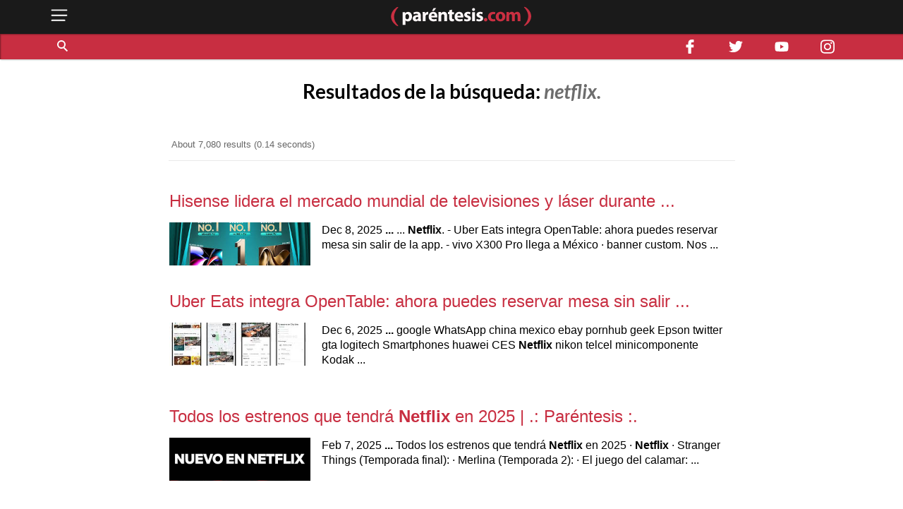

--- FILE ---
content_type: text/html; charset=UTF-8
request_url: https://syndicatedsearch.goog/cse_v2/ads?sjk=IBHOKxo3T4axG1IMs3OUFA%3D%3D&adsafe=low&cx=04d1bb9158b6472db&fexp=20606%2C17301431%2C17301434%2C17301435%2C17301548%2C17301266%2C72717107&client=google-coop&q=netflix&r=m&hl=en&ivt=0&type=0&oe=UTF-8&ie=UTF-8&format=p4&ad=p4&nocache=2571767046316470&num=0&output=uds_ads_only&source=gcsc&v=3&bsl=10&pac=0&u_his=2&u_tz=0&dt=1767046316472&u_w=1280&u_h=720&biw=1280&bih=720&psw=1280&psh=813&frm=0&uio=-&drt=0&jsid=csa&jsv=842209568&rurl=https%3A%2F%2Fparentesis.com%2Fresultados%3Fq%3Dnetflix
body_size: 8569
content:
<!doctype html><html lang="en"> <head>    <meta content="NOINDEX, NOFOLLOW" name="ROBOTS"> <meta content="telephone=no" name="format-detection"> <meta content="origin" name="referrer"> <title>Ads by Google</title>   </head> <body>  <div id="adBlock">    </div>  <script nonce="Jg6DYdjjwr5XNk9fPRTfbw">window.AFS_AD_REQUEST_RETURN_TIME_ = Date.now();window.IS_GOOGLE_AFS_IFRAME_ = true;(function(){window.ad_json={"caps":[{"n":"queryId","v":"rPxSaf_mN5q4_b8P3NqeAQ"},{"n":"isCse","v":"t"}],"bg":{"i":"https://www.google.com/js/bg/Cp_4f0VEzU-XHyyJooFvRe--gbkT3EtgbyCzrF4-oIo.js","p":"xJBuWBjHtuUys2Ch4Yu/VSxH03x4sJwGJrWDdJjfhLLOL8WXvqNe2ebpzGJcYmp1QdPNFPZM2W+SYS6uElcDSdtcsUuIPSv8+5VrVyYfn4qXspOSFNrb4YjGxdxngHDl9DmicXLEa/XAsWSk98a5meJ50BS4XgSYT255r3LAnrxq9QOUM3Tx1xV/gYZ9cODv62d/to8D35BNhwhEUtunCpewTaYAoerVXzEBp6kQWkP8PF3cY/eQpQLGdpgCc2z6tl/seQy0aq6oHOYN1PUJu6PxtZZOIgLTkPjmgHKfc/zjeqILs1EYzyOZG4kouEyM5rR/dbi1f6+sIRUAC8GDWeUR50NKlLPUPQ58qh1baFOESRNvvm3dhIQH5xKxuwRQ6nJxq/sQTo6z1816/n/7vwYrpux9Ur347vGifky8OfH2u8FXnvoqjMW8UH8sHPDV+XQH5sGjYjW00UT4JQKL5Doj8jubtLW2bG0E4ZQ06zZ9YJVGHqmGo1N/z1YmnwXAAbktuOlX5fl6Ap2X9hP5PQGAUoCQBAgE7qvbdM/nKn1xAN1fj74RGd6a/V2gUuM63EzxqDYi3EMy2YBt/[base64]/MakvH3G6pkGHeIPp1p4arHH2pIu/BUkkkqoT8zm1oSPvRxuulXesWQWkrUK1noooRe+xkPGJLBH6UwM1l0/LsB1Xc7PQpN8huWmhl54iFmL6TwbVUm3DS+8trr4/kF7Pmwecja02bmZsPeKnYCv84RY+XZrLPCoQinM5mUf1dOx5t0UauPWarqmrHXU53D2VTGkx9UWE/tdMw3I5lWu2ejCcbchYpwlyf5yrwCLzPfmhnPmES5U7pV+ldwtE6NuKQrtma3QoyRndpwFMieAOszeNmfRcidNY7x/E5qaYy6Shb/sKZ5Di+TeXBOMFu8fTWHM2mZiBokYMj3WLY5i7HMmfOk82pjNGx4Fhv1tgy0hiB+eoswyhz3J3WcuxhptmXG0OaSZ7pwQLjAiqnBlP4yd/z2UdCOOMk9GDMpkHfMVb43JwUOecjjdNKT93XkrIN+WrV23RNgu82yIlrrfdc40k+rUV3sfWjx5pPQQS1yHrR1oLlX6LkMT+QGGY0uEHITlJOsj9nl5dlVouuXhpI/YiAoHrBoiv9+ScSGUF9g64+HYBqtjEGrTxga6Myne1ftznH+B/FOGuZ8uIuTPoZybsuJ/YS9zxgOWrWLs3FSj1CcxRZwbNi2umS1J7w7+aqjcwecOr9lXaOZBha8STF0jzPRWkL3OSgWZ48bWTT1wGJRSytwJoFDALzKRkddDHlcJJ3cfCHRZoTj7LqmpIMlO96XNY0AUjLKhm0MsBE9qRiPhzzQnNBUmJ+IyUzqR5tbTlXO67z9/Z4dSXhg+b2IbQ2y/jigKLjBPkkFTH2EdXpCXf0Zpj3Fgf5geAnW22p2+tEjV7o+U2qwUvOpLh4Nj0xOW9ain/[base64]/2ylBuD82UMa9UVB44Vwz+mzwMgYYWauBQWTq+CfVrhbmjNAUq/WzAqEsF/LKinEwPVnT/G0KgwOkChbpV+RXfyuDReGP1tyW8mYS7sPBnECbkbLShVaN3fHArurSYCJGEe1rFHcyNt2wp/e/O+sfYeKuJPpuYMDifcXn/rCqM9cbRQPtq58c610WnvxY0qJzOUD6q0U3d4KbsqGtvYrFEYCvROtOwmqqARFwrekOi5H/JbY42lWbQFYV+pi7MMlnmgaojoLnHam03q4fy8ZfBzXdtoURg47b2rOAMjlaq2XJ7XciLtLBW0REPBf363V9Y06PIbQbcdbMOJTBk9QLRUai0PL15eyEYxaBAAUuZS+eUbPYZdsy3yhh8gKhDTYkBVrk7iln/3JxvvRiXore7DgtnzW6FrS8NFzKFAgVNFDbUMmTCD4jdgh0RsfNHBiqjkRBEGmMWm4UN2IjeKz2ikxAP1fCONrfSESxRDtFLdJtBjFKYuxDIizs8Z5rUhnEhtu+zhyaxpXALJzpuqS6HjvdS2Kw6NarFHiyRtUeBnXCuunORYIO/wXD9GS+7bAUfCIW4vUhzCEH87DYwyKjh03U1WW+wjhfTUu40REL9U0GhZf15Nr2Brm9oftzB6T8luDVuMRD8unS606bsetb5P/41lyyzS9fTmHIXDZ1CD2rdoj80ktw9H4xVFgUaLdwahwq6JXUzX1Oeq/D25Rqvbk84IOvzMmy4mb0df9EUWskvIVRXcrGDpW4gmA7/lF2JI46X46oG6QRa3WFWi2gebR9kTyOIrUuLu4iDDywwigN/pRB35poEXuaGv14njUC+eaqD3D26Pr1/3Aulryu95TB7pO3EjcTTuiiEtRdGwDi06ScOb8VrJYigRYDgYdBHdaIKnxBUgvpS46vWakvFiwzeayNqnOXRwZCeAE45nTy6c0tdkwvhsyCWL44x7GPhSkK5aAkFpKBpVxSFGccnIeNP7508mBLsIwqdg/UbIUuquuKWuoKdBqzSuGUHRRsX/[base64]/Jid4h2V9u6OFVR/9wX4Y6/jZlKSF0FSvN9VHzSGvdwLg6F9tIExnh7Dz73gqf123GDweBdXoM0HEDVIrBRkIFODvaYMjG0zbY6x/o66afjDIBkYoRtNdcRtoH1z5Dh1q40+q6ZYyjYaBkqme4SlrogmE2xBot4EdtkGnsc+YawKpA9jXbvoT5iu61tXo2qPNVGNTs4g3p4/FKEn9Pl4FpJ3KH905FjARQCg42ALPmxqarOvSJZ2A1FK7IuIAeiJ3rek1JHFwwmudMyxpgqc03RCoJMtEMIjc827ckzARao4frH3r+k1XzUUYgOqwgXZIURVvQqpFRa55CRtyllFkYm3Sm12vTgJ4r+QPib0A98iftjaoYLeN6hgZEMyOVGc1U/[base64]/Q+BhCn0/we0uLiHrQLiWD3QPXaG5OOxG+QbrEbAaLha9KxQq8vHqky9qo3/mexse3AuK40SQ6I6Kk2L50D0CCF8YD6Sr9tkamreNPa8UGmaYMAwuO/KFxK9VT9NdmL+7fLJJJ1ubrkdCZyezpNC+A4DVMuaYmJ/9Uhkilw3UrkW8hKkwxaLP4hde0PPfeMUSQo0AMoKtLKBvYxm/us0wxkNWutuEhTAcWxuWai3Ytg05tHMKv3DtDl8uot2s/[base64]/aDZ7ysSj3NSypq5b7BTGnd1/Axc/OO/Dj3xdLgQrMlisT+Wa2+RY6DyFsx2vizFdtKyTPBVF7wYjrUBx1S/uQzrTzOD51H05gPcoiJG4WxuRMOeozwvcuYtFW+tTRkQnf78ZCbPpfhuRCnTX4Ft4YaGxR6eo0eeP2vfT/94z3otAp4/SSHe2igUtoYSVuwRnGxtc3hOGwZiR0Z3Yt3nuYccvGMyYvjD1NzmZXI8QtPqw8uJRaLDVZnEOMNY55U9oxf2DF+aN+JhhGhpCHPRFYLfxNe1d1mirM2+WEreQpUOJoFDP/MHPPYCfBgJEn3JawEaSU5AMPYOXOgMnLw/D2FXW74wyjB67jC3HgZnTK36kKKmegqniH2mFpxpUG17aCM+fwjeSe/[base64]/CMXrUZE4ItKXIOMuZQvDpGEGPAx0cMI3Mh6ATivJoJDQ1RJThMkIQnk6NKjNf+UY5E4yi8+waydKB7EZroyBfSV4+FGWJZkhAaTJtFwzMnat6azcfHSRp720ppMCTlb8/7EBdh/2Ul6Wx+dPqU7L1jgX6bjvzMsEn6PXxpdfEntJSVW3N4wbhdilt6d65H6ClhXrb0hUChVDka0P2OSTwrBmhuwhQ/[base64]/znHZ3xrrCWT9ANq0JlIsXybnxpOTpB5RgSW4A48gk35i/bFeXDLdeUKnc8KmeHNlE0bhSS64lTcwd2wlYHbZEISZTJ8X1ogocchUwHoe0RW4gvTpjLqJx9bVwnDMF3Tjq/GIrI9BNYeKYS5W7HgjJlvkShUZvgmW9GkHRUBscVYLlVjfU6lPGdVnLFJ8CP3ko22vkIhbdC1YHyNdUUb9uDXo+zdwyCnMvmFcLHovKkPoBeoxr9MdAROsl5ylvCUn5ug+X3PQ86rxAmfFNRGP8M/[base64]/JefSOeKmxE98bf2124iGg74peC51OT/FXGCXr2do1MZ+Ry7BMsArr0Iuidll7slz8Yx7aVEK8dySMGu6s+9ApY3gOr7ZQSJCezK1gfiGC2chaFrdTWGY+CcCDGdqagUJEzmzYEUWhWtGMYF2y7CgJg9Q6A6t3b1YoejGy/qDqcKTkFb86cRdC0wduSyorVxiTEQxYj18TDz+yMy8rPxalR/J80MsQxPVYmtX7tWDvop9aaayuGroM8C7iR+nwX/+HGexIhxiKTcF+z1So7BqbztX7mdLUrELcuPXBWepVAlMde7/AcUUd/o1fQRyEIv1adsw5G0+2UtOBSsfdUK0IbsPhIWN1YNcSiU6ej46bLcj4wVEZi5xMJmH/lpwmQHv5goB8OyDMb2bLlld6LnfFcG+Bz0hXLzG1kj0l5JK4ZY7BWSX7U+GgpCpKAnczFg5v5lOpDnABf2FJYDLGZq93aqZ9/PczqeZ0akOPreM2Un6oLc/aAsFEknqNXZa6Px2dzoYCWEgLNsnGlDilf04p+9xRHtNKw+jDRIME2ZNm9/3ifyCmNaqarCOaYhdQ5BmlZSsZpb+GfB1RwCZOS7HkEL+A8PfEA8Jta1sfcHFLCjZcg80mmzuWXSR4UuT0LI11UdChamyCoOnlrIWG6s6mKyDdwOAClRSsPLjW5sF371cLi43tzrpHLxNKhv1ydeQIUDpz+FEVXX2mq/bmIwJx4Y4Dq0W9NcezN8wEBcN1LArigfJC8duC+CXBayMhU+wTV4HuTrqPrq/fNjOtOZRk8yZfiqe0v1kdy8i5J96ThiARoI3n7nnFnk1VGmX19rURkuMpjmQrFjB1KwVs5/ULW4A4E83z2F0pBl81XC1ak5tybPYIzyiXDWRwr9o36Lh9dx9fZ/raF5AznIvS0TA6Gq7uQfKWTfOvua9nF4rZmyDmbUJUQxX8fIH8mz6O+qa2DeVzz87KvM+lzK1qfMcxgkmtxtyhGMPrbnq5dv0NBYoqpH4Hrgs7u20j1ewTQCsYj2k0zMlLKoH+cwnCmRaH2hq0UD1X8JDVuV4G+Yxg+FOciCffW8WTRy0jr/6KUOuWt8Tp0GX58y9LGDLD5qEtBGcCurz+jrnhS736RaFxyserLae1wqBTa3cfuNzNCjbSmR6/yJsqAjpcQPItd/8p0MkNb1BKDNp7zmhJI0RgOfKrw7DR8fU2JrS0qHJ7e+IX09o358AoOJO8NfLJzV/aoVYTVrGQeNtTSe9Dbv4oW38l/ztWhR/rDZNvM7wQVaNHMPhhSckEQXjk9p5Y2a9+UBYiBifC0X2h+pLzTxWPtCW+lHIz+nyN6Ggcr13YCQSNyjkIVZvLyjRQNtb69fKOOdLr5oOwT/E7jK4KfBLqNaPbB5OSel64CgF9av6hUK1+rUL7Ws3eUeIZJ1FJiuWNwvS1O+Hiy18p7pUR0DpzlbqH3dbKvMwXW346rffStnA6YfMQEC99ZHZ82s1FiHDKYcMBFz8gn0yD3HdM2FHWLIiyWAxbEkDcad1TZPfMaeTxLCz6rEfSGSUMu41W/sckBrmL3AT5+nZoEdQMJnSNx3QV3KWtX055xrNtz1Ah9m58bq5GbZ94kW8VMSXaBMlbC9hlLbT/68j2lt2mG/q6nDQx8CUM7nmTz6BfQbRDK15+z4rE7hFIwoBQpXqsGYAvP3HICAI+hg48mz/YpB6QyQ0qpU/2Plzj77BLcIy3gJICtmeqfBK/C3Z1GHf+JAtAK02gpPa9lgdNV00xQLX3ewQB8bzh78Z0ZtaAZA2kOo/[base64]/uyWKrLMqWt+JJrUgPbcoeDLMZ/vSi71A2R8oTVdv9W7GXP3y3D6+Vko4pnkYVSz2plLQDhZsu0e/jPn9mbMTqyf6u2pCvgpb6J7IdoM/A6KoDJtaMOogtP0zXe0d6i6UHar/[base64]/[base64]/2Zde06F95hV7Bv+X8GL1YRs9469zK5/Q9WK57yCMuep6bh/IM6sM/ja2G9yM8MZ/0d9yK+vFGKkQzeA2HfLb5PE0OFwkL7IvjCEN+EMZAhSAdZTnltO+MwG9oeOyJjCKsGKNZ+EK5FCcW8EV5gq6hr0NFli8Owc5F5m8TQNF71fq4Q0XPUr2mM0wLT39I0nIx/2g4DOL2Wij0tLk3AhJ1JCZAaARmhFxshcJq1yulsVaXagmJPKQ/MLwf1h5UP0QZaBBFyLByygWPp0oOEqoUnS13ySXXGZJOCXk6l0R4cAjGvtSCmLRXLWeB+Af+Jd26tHuV93fpDIS3Vx8hAlDfB2YpwaMcFp15DoYhSoTOkSM9z9hA8B8+jj1jQaCVgua3twYHIHTCGtp2Tl4JV/a0+6fSxcOMPYdQrcfbyViaA7f74wTzqBGJCAUy9wGFB6+0inf6t/iItm/Ou+f/uiRZUdXzPJxXGAxfsyFPsV8jwo83bA5jdy6Wns/+tTVkrf2LdxM1Cktv390JCVzEU3aIQxU+L5QSFCNDtctDGnG/q3ZvfAtR83IKGA1oE2i56AmuN3RrsourPaW7co2wdf1WfugMPuW8iJZSk31U+OiExpZUQMkpJpcgGJT70aBjwPLt4HaU48qO4oJb/[base64]/m3HwUxZyWYIqflbbs6aD32szF7IxgNfkvB/2GOg4VMJ+Mxwzz06M2K6w6wA5qpKorsDI1+n1f3ePsLVs+zaQUmxF4VkBDTKsJROND/VXcgHrKhWj9gRK2deR7MjBe5TPrE9xmP5pMTMDTGZWfHApb1DJfuecEnEENlyz7MxJARRRJ2Dj6Y60VSo0b1iagtH8DDoHFYnfuWX0coUhdxuDJnOqjqzRdJn8feEiPwzZpRi1p9xS4IU0ueTGb66IUUD8Ij/iKxi9AV6tYRp72X3vLzI5plpGx6Pzizx2m2km4AKX2b6FXZONLoH98blCTk2DjCjgy7dzwu6/ppJCSEz5D7TPw/R/pVOd4XoL5bUqd9rSKqub5MyM2zipYH54n/U/DHzqAWKV33JW01DqGgOg6Y4uWghEsyrMthmvO44J30FulEP2X27+i/HqapYTA1BD7G2Hu7W1TNp3nHNGdDTjqH8zjWYgytu15tYoiusrcX8otPsdn+lFfA3kDbRuy65ROyknTTxZZO/unbbR6o26TwFBcsWyjmohXusyTLWJlgsGNEfoX6JGs8CdKvK5AiFXORFPotvr6sT5ynoIz7v/uEvOdNqhy+cIB7GaPhM+2pfOfes3T9d73l3FqC5nvr0ygxP31jGZswQUZjsiJrTUnDvJHoBdfDAYv3BmgF5smT9Nb/c1d5GTNT0RzT6YzTsmDDTEavx+xfqTDieVN3rvGBbHekkZQmQboPoT2+kGt+FFz8fEnvve5ij4s/jki321SOq4Xawr8fPmxewJtKloMz89L7g9W6mSKkfIBk8lw5gV33jKrHz8+kZtN0Zc+NsFgc6Rnvne4EPXc8Fa8v3hEtakMaYB31rvntU0XMYW8Qz4Gvb730ebh+pdcRCXJ/ROJvxbcXJ3ty93iN94w5reNT7tS7XpCWAmF00D4WhQBlC/i9KV/U8FGV6qif7b9f9csvJjbhCnRfSjYRJe9En3FNjLdCfcifABFIHgRrovwRWqIYewBBCseSrfEbvY6dQ2MuLsmvpT58LgJ90N0iewRnBB+KKLnEGOSAPRQX+CWcnfSLOUuUf7dxZ39NyaFKv9Q+xJc8w1Ia07BfMEY2TF62uY7Ml5KfVbbHIF3bVASJGfOoOt/Xb3Li3R2UFG/co07CCv5vmzZA2mWyHaH2K4d7i1EeYqnFkggb87/ttsfE3yJrLtnbXAQvmIwtDNUUCjaLhOmzpTCviKpaTtAanF/WFHLxfBbf+UWPZzS4I7W9JaBDCubhJzW6rQPEy8+Uldyl6qDxSrmRdTgme4C3CcTn6u6Ywo6CArVeav/inlwF8Slm2yfYPXDiK5dYqzEg0fFtWGqSpuJ9Z9n1sh997z6tl/W/E6cmkWhuY/A"},"gd":{"ff":{"fd":"swap","eiell":true,"pcsbs":"44","pcsbp":"8","esb":true},"cd":{"pid":"google-coop","eawp":"partner-pub-7465386907247943","qi":"rPxSaf_mN5q4_b8P3NqeAQ"},"pc":{},"dc":{"d":true}}};})();</script> <script src="/adsense/search/async-ads.js?pac=0" type="text/javascript" nonce="Jg6DYdjjwr5XNk9fPRTfbw"></script>  </body> </html>

--- FILE ---
content_type: text/html; charset=utf-8
request_url: https://www.google.com/recaptcha/api2/aframe
body_size: 115
content:
<!DOCTYPE HTML><html><head><meta http-equiv="content-type" content="text/html; charset=UTF-8"></head><body><script nonce="62Yn9yjc6E4yWAM5sPOu2w">/** Anti-fraud and anti-abuse applications only. See google.com/recaptcha */ try{var clients={'sodar':'https://pagead2.googlesyndication.com/pagead/sodar?'};window.addEventListener("message",function(a){try{if(a.source===window.parent){var b=JSON.parse(a.data);var c=clients[b['id']];if(c){var d=document.createElement('img');d.src=c+b['params']+'&rc='+(localStorage.getItem("rc::a")?sessionStorage.getItem("rc::b"):"");window.document.body.appendChild(d);sessionStorage.setItem("rc::e",parseInt(sessionStorage.getItem("rc::e")||0)+1);localStorage.setItem("rc::h",'1767046318043');}}}catch(b){}});window.parent.postMessage("_grecaptcha_ready", "*");}catch(b){}</script></body></html>

--- FILE ---
content_type: text/javascript
request_url: https://parentesis.com/assets/js/master.js?v=2
body_size: 2528
content:
const Root = document.querySelector('body');
window.is_mobile = function() {
  let check = false;
  (function(a){if(/(android|bb\d+|meego).+mobile|avantgo|bada\/|blackberry|blazer|compal|elaine|fennec|hiptop|iemobile|ip(hone|od)|iris|kindle|lge |maemo|midp|mmp|mobile.+firefox|netfront|opera m(ob|in)i|palm( os)?|phone|p(ixi|re)\/|plucker|pocket|psp|series(4|6)0|symbian|treo|up\.(browser|link)|vodafone|wap|windows ce|xda|xiino/i.test(a)||/1207|6310|6590|3gso|4thp|50[1-6]i|770s|802s|a wa|abac|ac(er|oo|s\-)|ai(ko|rn)|al(av|ca|co)|amoi|an(ex|ny|yw)|aptu|ar(ch|go)|as(te|us)|attw|au(di|\-m|r |s )|avan|be(ck|ll|nq)|bi(lb|rd)|bl(ac|az)|br(e|v)w|bumb|bw\-(n|u)|c55\/|capi|ccwa|cdm\-|cell|chtm|cldc|cmd\-|co(mp|nd)|craw|da(it|ll|ng)|dbte|dc\-s|devi|dica|dmob|do(c|p)o|ds(12|\-d)|el(49|ai)|em(l2|ul)|er(ic|k0)|esl8|ez([4-7]0|os|wa|ze)|fetc|fly(\-|_)|g1 u|g560|gene|gf\-5|g\-mo|go(\.w|od)|gr(ad|un)|haie|hcit|hd\-(m|p|t)|hei\-|hi(pt|ta)|hp( i|ip)|hs\-c|ht(c(\-| |_|a|g|p|s|t)|tp)|hu(aw|tc)|i\-(20|go|ma)|i230|iac( |\-|\/)|ibro|idea|ig01|ikom|im1k|inno|ipaq|iris|ja(t|v)a|jbro|jemu|jigs|kddi|keji|kgt( |\/)|klon|kpt |kwc\-|kyo(c|k)|le(no|xi)|lg( g|\/(k|l|u)|50|54|\-[a-w])|libw|lynx|m1\-w|m3ga|m50\/|ma(te|ui|xo)|mc(01|21|ca)|m\-cr|me(rc|ri)|mi(o8|oa|ts)|mmef|mo(01|02|bi|de|do|t(\-| |o|v)|zz)|mt(50|p1|v )|mwbp|mywa|n10[0-2]|n20[2-3]|n30(0|2)|n50(0|2|5)|n7(0(0|1)|10)|ne((c|m)\-|on|tf|wf|wg|wt)|nok(6|i)|nzph|o2im|op(ti|wv)|oran|owg1|p800|pan(a|d|t)|pdxg|pg(13|\-([1-8]|c))|phil|pire|pl(ay|uc)|pn\-2|po(ck|rt|se)|prox|psio|pt\-g|qa\-a|qc(07|12|21|32|60|\-[2-7]|i\-)|qtek|r380|r600|raks|rim9|ro(ve|zo)|s55\/|sa(ge|ma|mm|ms|ny|va)|sc(01|h\-|oo|p\-)|sdk\/|se(c(\-|0|1)|47|mc|nd|ri)|sgh\-|shar|sie(\-|m)|sk\-0|sl(45|id)|sm(al|ar|b3|it|t5)|so(ft|ny)|sp(01|h\-|v\-|v )|sy(01|mb)|t2(18|50)|t6(00|10|18)|ta(gt|lk)|tcl\-|tdg\-|tel(i|m)|tim\-|t\-mo|to(pl|sh)|ts(70|m\-|m3|m5)|tx\-9|up(\.b|g1|si)|utst|v400|v750|veri|vi(rg|te)|vk(40|5[0-3]|\-v)|vm40|voda|vulc|vx(52|53|60|61|70|80|81|83|85|98)|w3c(\-| )|webc|whit|wi(g |nc|nw)|wmlb|wonu|x700|yas\-|your|zeto|zte\-/i.test(a.substr(0,4))) check = true;})(navigator.userAgent||navigator.vendor||window.opera);
  return check;
};
function remove_single_spaces(){
  $('p').each(function() {
    var $this = $(this);
    if($this.html().replace(/\s|&nbsp;/g, '').length == 0){
      $this.remove();
    }
  });
  $('.single-content * > br:first-child, .single-content * > br:last-child').remove();
}
function searchEngine(){
    var url = "/resultados?q="+$("input#pr-main_search").val();
    $(location).attr('href',url);
}
function pr_main_search_init(){
  $("#pr-main_search_btn").on("click",function(){
    var input = $("input#pr-main_search").val();
    var open = $("#pr_main_header .search-bar .search").hasClass('open');
    if(input != "" && input != undefined && !open){
      $("#pr_main_header .search-bar .search").addClass('input');
    }
    if(input != "" && input != undefined && open){
      searchEngine();
    }else {
      $("input#pr-main_search").blur();
      $("#pr_main_header .search-bar .search").toggleClass('open');
    }
  });
  $(document).on("keyup", "input#pr-main_search", function(e){
    e.preventDefault();
    if(e.keyCode == 13){
      searchEngine();
    }
    var input = $(this).val()
    if( input != "" && input != undefined ){
      $("#pr_main_header .search-bar .search").addClass('input');
    }else {
      $("#pr_main_header .search-bar .search").removeClass('input');
    }
  });
}
function show_mostrecentpage2_button() {
    var hidden_notes = $("div.grid-post-link:hidden");
    if( !hidden_notes.length) {
        $(".load-more-btn").hide();
        $("nav.paginator").show();
    }
}
function show_more_notes() {
  $('html').addClass('page_locked');
  var sct = $('html').scrollTop();
  $("div.grid-post-link:hidden:lt(6)").each(function(i){
    $(this).css({'animation-delay': (i/5)+'s'});
    $(this).addClass('animated slideInUp');
  });
  $("div.grid-post-link:hidden:lt(6)").show();
  $('html').scrollTop(sct);
  show_mostrecentpage2_button();
  $('html').removeClass('page_locked');
}

function Pr_navigation_tabs_menu(){
  var self = this;
}
function main_menu_init(){
  var menu = new Pushbar({
    element:'left-menu',
    blur:true,
    overlay:true
  });
}

Pr_navigation_tabs_menu.prototype.init = function(){
  var self = this;
  var path = window.location.pathname.split('/');
  path = path.filter(item => item);
  var s;
  switch (path[0]) {
    case 'noticias':
    case 'resenas':
    case 'tutoriales':
      s = path[0];
      break;
    default:
      s = 'noticias';
  }
  var init_tab =$("#tab_menu_"+s+ " .tablist_item_btn");
  self.opentab(init_tab);
  this.manage_controller();
  $('#main_menu .main_menu_wrapper [data-src]').each(function(){
    var src = $(this).data('src');
    $(this).attr("src", src);
  });
}
Pr_navigation_tabs_menu.prototype.manage_controller = function(){
  var self = this;
  $(".tablist_item .tablist_item_btn").on("click mouseenter",function(e){
    e.preventDefault();
    self.opentab(this);
  });
}
Pr_navigation_tabs_menu.prototype.opentab = function(sel){
  var elem = $(sel).parent().attr('id');
  $(sel).parent().siblings(".tablist_item").attr('aria-selected','false');
  $(sel).parent().siblings(".tablist_item").removeClass('active');;
  $(sel).parent().attr('aria-selected','true');
  $(sel).parent().addClass('active');
  $(".tab_menu_item_go").removeClass('active');
  $(".tab_menu_item_go."+elem).addClass('active');
  this.opentabList(elem);
}
Pr_navigation_tabs_menu.prototype.opentabList = function(sel){
  $("#main_menu_nav .tab_menu .tab_menu_tabpanel").removeClass('active');
  $("#main_menu_nav .tab_menu .tab_menu_tabpanel").attr('aria-hidden','true');
  $("#"+sel+"_tabpanel").addClass('active');
  $("#"+sel+"_tabpanel").attr('aria-hidden','false');
}
Pr_navigation_tabs_menu.prototype.mobile_redirect = function(r){
  window.location.href = r;
}


--- FILE ---
content_type: image/svg+xml
request_url: https://parentesis.com/assets/img/controls/i-notifications-w.svg
body_size: 703
content:
<?xml version="1.0" encoding="utf-8"?>
<!-- Generator: Adobe Illustrator 19.0.0, SVG Export Plug-In . SVG Version: 6.00 Build 0)  -->
<svg version="1.1" id="Capa_1" xmlns="http://www.w3.org/2000/svg" xmlns:xlink="http://www.w3.org/1999/xlink" x="0px" y="0px"
	 viewBox="-371 501 24 24" style="enable-background:new -371 501 24 24;" xml:space="preserve">
<g>
	<path fill="#fff" d="M-359,505v0.7v1.2l1.2,0.3c2.1,0.5,3.3,2.4,3.3,4.9v5v0.6l0.4,0.4l0.4,0.4h-10.8l0.4-0.4l0.4-0.4V517v-5
		c0-2.5,1.3-4.4,3.3-4.9l1.2-0.3v-1.2V505L-359,505 M-359,503.5c-0.8,0-1.5,0.7-1.5,1.5v0.7c-2.9,0.7-4.5,3.2-4.5,6.3v5l-2,2v1h16
		v-1l-2-2v-5c0-3.1-1.6-5.6-4.5-6.3V505C-357.5,504.2-358.2,503.5-359,503.5L-359,503.5z M-357,521h-4c0,1.1,0.9,2,2,2
		C-357.9,523-357,522.1-357,521L-357,521z"/>
</g>
</svg>


--- FILE ---
content_type: text/javascript
request_url: https://parentesis.com/assets/js/modules/pr-page-search.js?v=0.1
body_size: 556
content:
const results_title = function(gname, q){
  var _tmpl = "<h1>Resultados de la búsqueda: <em>"+q+".</em></h1>"
  $('#search_title').append(_tmpl);
}
const search_results = function r(name, q, promos, results, resultsDiv) {
  $('#search_preloader').addClass('fadeOutUp');
  setTimeout(function(){
    $('#search_preloader').hide();
  }, 500);
  var empty_results = jQuery.isEmptyObject(results[0]);
  if (results && !empty_results){
    var _tmpl ='<div class="search_feed animated fadeInUp">{{if title}}<h1 class="title"> <a href="${url}">{{html title}}</a> </h1>{{/if}}<div class="post-info">{{if thumbnailImage}}<div class="thumbnail"> <a href="${url}"><img src="${thumbnailImage.url}" alt="" class="" width="${thumbnailImage.width}" height="${thumbnailImage.height}"></a> </div>{{/if}}{{if content}}<p class="abstract">{{html content}}</p>{{/if}}</div></div>';
    $.each(results,function(i,val){
      $.tmpl(_tmpl, val).appendTo(resultsDiv);
    });
    setTimeout(function(){
      $('#search_result').show();
    }, 500);
  }else{
    var _tmpl = "<h2>Lo sentimos, no hay resultados coincidentes para: <em>"+q+".</em></h2>"
    $('#search_title').append(_tmpl);
    setTimeout(function(){
      $('#search_notfound').show();
    }, 500);
  }
  return true;
};

window.__gcse || (window.__gcse = {});
window.__gcse.searchCallbacks = {
  web: {
    starting: results_title,
    ready: search_results,
  },
};


--- FILE ---
content_type: application/javascript; charset=utf-8
request_url: https://cse.google.com/cse/element/v1?rsz=filtered_cse&num=10&hl=en&source=gcsc&cselibv=f71e4ed980f4c082&cx=04d1bb9158b6472db&q=netflix&safe=off&cse_tok=AEXjvhL-U2fQSmGO63rwM6J01V9C%3A1767046313916&exp=cc%2Capo&callback=google.search.cse.api1664&rurl=https%3A%2F%2Fparentesis.com%2Fresultados%3Fq%3Dnetflix
body_size: 3799
content:
/*O_o*/
google.search.cse.api1664({
  "cursor": {
    "currentPageIndex": 0,
    "estimatedResultCount": "7080",
    "moreResultsUrl": "http://www.google.com/cse?oe=utf8&ie=utf8&source=uds&q=netflix&safe=off&cx=04d1bb9158b6472db&start=0",
    "resultCount": "7,080",
    "searchResultTime": "0.14",
    "pages": [
      {
        "label": 1,
        "start": "0"
      },
      {
        "label": 2,
        "start": "10"
      },
      {
        "label": 3,
        "start": "20"
      },
      {
        "label": 4,
        "start": "30"
      },
      {
        "label": 5,
        "start": "40"
      },
      {
        "label": 6,
        "start": "50"
      },
      {
        "label": 7,
        "start": "60"
      },
      {
        "label": 8,
        "start": "70"
      },
      {
        "label": 9,
        "start": "80"
      },
      {
        "label": 10,
        "start": "90"
      }
    ]
  },
  "results": [
    {
      "clicktrackUrl": "https://www.google.com/url?client=internal-element-cse&cx=04d1bb9158b6472db&q=https://parentesis.com/noticias/Hisense-lidera-el-mercado-mundial-de-televisiones-y-lser-durante-el-3er-trimestre-de-2025&sa=U&ved=2ahUKEwjRw9S_6OORAxWFrYkEHf9tKpUQFnoECAIQAg&usg=AOvVaw3jhK3yGg_SqBff0EiGWOE0",
      "content": "Dec 8, 2025 \u003cb\u003e...\u003c/b\u003e ... \u003cb\u003eNetflix\u003c/b\u003e. - Uber Eats integra OpenTable: ahora puedes reservar mesa sin salir de la app. - vivo X300 Pro llega a México &middot; banner custom. Nos&nbsp;...",
      "contentNoFormatting": "Dec 8, 2025 ... ... Netflix. - Uber Eats integra OpenTable: ahora puedes reservar mesa sin salir de la app. - vivo X300 Pro llega a México · banner custom. Nos ...",
      "title": "Hisense lidera el mercado mundial de televisiones y láser durante ...",
      "titleNoFormatting": "Hisense lidera el mercado mundial de televisiones y láser durante ...",
      "formattedUrl": "https://parentesis.com/.../Hisense-lidera-el-mercado-mundial-de-televisiones...",
      "unescapedUrl": "https://parentesis.com/noticias/Hisense-lidera-el-mercado-mundial-de-televisiones-y-lser-durante-el-3er-trimestre-de-2025",
      "url": "https://parentesis.com/noticias/Hisense-lidera-el-mercado-mundial-de-televisiones-y-lser-durante-el-3er-trimestre-de-2025",
      "visibleUrl": "parentesis.com",
      "richSnippet": {
        "cseImage": {
          "src": "https://edicion.parentesis.com/imagesPosts/20251208140028.jpg"
        },
        "metatags": {
          "twitterCreator": "@parentesis",
          "twitterSite": "@parentesis",
          "twitterTitle": "Hisense lidera el mercado mundial de televisiones y láser durante el 3er trimestre de 2025 | .: Paréntesis :.",
          "fbPages": "159509453662",
          "twitterImage": "https://edicion.parentesis.com/imagesPosts/20251208140028.jpg",
          "ogTitle": "Hisense lidera el mercado mundial de televisiones y láser durante el 3er trimestre de 2025 | .: Paréntesis :.",
          "ogDescription": "Paréntesis: la guía interactiva de compra de tecnología en México. Ahorra tiempo y dinero con recomendaciones de nuestros expertos y de otros usuarios.",
          "ogImage": "https://edicion.parentesis.com/imagesPosts/20251208140028.jpg",
          "twitterCard": "summary_large_image",
          "viewport": "width=device-width, initial-scale=1, shrink-to-fit=no",
          "twitterDescription": "Paréntesis: la guía interactiva de compra de tecnología en México. Ahorra tiempo y dinero con recomendaciones de nuestros expertos y de otros usuarios.",
          "ogUrl": "https://parentesis.com//noticias/Hisense-lidera-el-mercado-mundial-de-televisiones-y-lser-durante-el-3er-trimestre-de-2025",
          "googleAdsenseAccount": "ca-pub-1133241589178401"
        },
        "cseThumbnail": {
          "src": "https://encrypted-tbn0.gstatic.com/images?q=tbn:ANd9GcQQYor3EWZ1U0wQ-EWrgoQ6YHivu-Ki9--gNAGv4LsuaB1I8Lm65yyzPoAC&s",
          "width": "300",
          "height": "168"
        }
      },
      "breadcrumbUrl": {
        "host": "parentesis.com",
        "crumbs": [
          "noticias"
        ]
      }
    },
    {
      "clicktrackUrl": "https://www.google.com/url?client=internal-element-cse&cx=04d1bb9158b6472db&q=https://parentesis.com/noticias/Uber-Eats-integra-OpenTable-ahora-puedes-reservar-mesa-sin-salir-de-la-app&sa=U&ved=2ahUKEwjRw9S_6OORAxWFrYkEHf9tKpUQFnoECAoQAg&usg=AOvVaw17wk1t98EIhRTSaEf_nbxp",
      "content": "Dec 6, 2025 \u003cb\u003e...\u003c/b\u003e google WhatsApp china mexico ebay pornhub geek Epson twitter gta logitech Smartphones huawei CES \u003cb\u003eNetflix\u003c/b\u003e nikon telcel minicomponente Kodak&nbsp;...",
      "contentNoFormatting": "Dec 6, 2025 ... google WhatsApp china mexico ebay pornhub geek Epson twitter gta logitech Smartphones huawei CES Netflix nikon telcel minicomponente Kodak ...",
      "title": "Uber Eats integra OpenTable: ahora puedes reservar mesa sin salir ...",
      "titleNoFormatting": "Uber Eats integra OpenTable: ahora puedes reservar mesa sin salir ...",
      "formattedUrl": "https://parentesis.com/.../Uber-Eats-integra-OpenTable-ahora-puedes-reserv...",
      "unescapedUrl": "https://parentesis.com/noticias/Uber-Eats-integra-OpenTable-ahora-puedes-reservar-mesa-sin-salir-de-la-app",
      "url": "https://parentesis.com/noticias/Uber-Eats-integra-OpenTable-ahora-puedes-reservar-mesa-sin-salir-de-la-app",
      "visibleUrl": "parentesis.com",
      "richSnippet": {
        "cseImage": {
          "src": "https://edicion.parentesis.com/imagesPosts/20251208075427.png"
        },
        "metatags": {
          "twitterCreator": "@parentesis",
          "twitterSite": "@parentesis",
          "twitterTitle": "Uber Eats integra OpenTable: ahora puedes reservar mesa sin salir de la app | .: Paréntesis :.",
          "fbPages": "159509453662",
          "twitterImage": "https://edicion.parentesis.com/imagesPosts/20251208075427.png",
          "ogTitle": "Uber Eats integra OpenTable: ahora puedes reservar mesa sin salir de la app | .: Paréntesis :.",
          "ogDescription": "Paréntesis: la guía interactiva de compra de tecnología en México. Ahorra tiempo y dinero con recomendaciones de nuestros expertos y de otros usuarios.",
          "ogImage": "https://edicion.parentesis.com/imagesPosts/20251208075427.png",
          "twitterCard": "summary_large_image",
          "viewport": "width=device-width, initial-scale=1, shrink-to-fit=no",
          "twitterDescription": "Paréntesis: la guía interactiva de compra de tecnología en México. Ahorra tiempo y dinero con recomendaciones de nuestros expertos y de otros usuarios.",
          "ogUrl": "https://parentesis.com//noticias/Uber-Eats-integra-OpenTable-ahora-puedes-reservar-mesa-sin-salir-de-la-app",
          "googleAdsenseAccount": "ca-pub-1133241589178401"
        },
        "cseThumbnail": {
          "src": "https://encrypted-tbn0.gstatic.com/images?q=tbn:ANd9GcTBghLuq3E-921hzMsahwk1l-DTeT7nGBX7iaI7NXKvPMhnK3AoKeK93hZX&s",
          "width": "324",
          "height": "155"
        }
      },
      "breadcrumbUrl": {
        "host": "parentesis.com",
        "crumbs": [
          "noticias",
          "Uber-Eats-integra-Ope..."
        ]
      }
    },
    {
      "clicktrackUrl": "https://www.google.com/url?client=internal-element-cse&cx=04d1bb9158b6472db&q=https://parentesis.com/noticias/Todos-los-estrenos-que-tendr-Netflix-en-2025&sa=U&ved=2ahUKEwjRw9S_6OORAxWFrYkEHf9tKpUQFnoECAsQAg&usg=AOvVaw0pl0SrtflLgXkwJtmxwcKO",
      "content": "Feb 7, 2025 \u003cb\u003e...\u003c/b\u003e Todos los estrenos que tendrá \u003cb\u003eNetflix\u003c/b\u003e en 2025 &middot; \u003cb\u003eNetflix\u003c/b\u003e &middot; Stranger Things (Temporada final): &middot; Merlina (Temporada 2): &middot; El juego del calamar:&nbsp;...",
      "contentNoFormatting": "Feb 7, 2025 ... Todos los estrenos que tendrá Netflix en 2025 · Netflix · Stranger Things (Temporada final): · Merlina (Temporada 2): · El juego del calamar: ...",
      "title": "Todos los estrenos que tendrá \u003cb\u003eNetflix\u003c/b\u003e en 2025 | .: Paréntesis :.",
      "titleNoFormatting": "Todos los estrenos que tendrá Netflix en 2025 | .: Paréntesis :.",
      "formattedUrl": "https://parentesis.com/noticias/Todos-los-estrenos-que-tendr-\u003cb\u003eNetflix\u003c/b\u003e-en-2025",
      "unescapedUrl": "https://parentesis.com/noticias/Todos-los-estrenos-que-tendr-Netflix-en-2025",
      "url": "https://parentesis.com/noticias/Todos-los-estrenos-que-tendr-Netflix-en-2025",
      "visibleUrl": "parentesis.com",
      "richSnippet": {
        "cseImage": {
          "src": "https://edicion.parentesis.com/imagesPosts/20250207111332.png"
        },
        "metatags": {
          "twitterCreator": "@parentesis",
          "twitterSite": "@parentesis",
          "twitterTitle": "Todos los estrenos que tendrá Netflix en 2025 | .: Paréntesis :.",
          "fbPages": "159509453662",
          "twitterImage": "https://edicion.parentesis.com/imagesPosts/20250207111332.png",
          "ogTitle": "Todos los estrenos que tendrá Netflix en 2025 | .: Paréntesis :.",
          "ogDescription": "Paréntesis: la guía interactiva de compra de tecnología en México. Ahorra tiempo y dinero con recomendaciones de nuestros expertos y de otros usuarios.",
          "ogImage": "https://edicion.parentesis.com/imagesPosts/20250207111332.png",
          "twitterCard": "summary_large_image",
          "viewport": "width=device-width, initial-scale=1, shrink-to-fit=no",
          "twitterDescription": "Paréntesis: la guía interactiva de compra de tecnología en México. Ahorra tiempo y dinero con recomendaciones de nuestros expertos y de otros usuarios.",
          "ogUrl": "https://parentesis.com//noticias/Todos-los-estrenos-que-tendr-Netflix-en-2025",
          "googleAdsenseAccount": "ca-pub-1133241589178401"
        },
        "cseThumbnail": {
          "src": "https://encrypted-tbn0.gstatic.com/images?q=tbn:ANd9GcQ8CzzAkM1Hw_JWh2WgktO_kVdHn5Lng9AA_ROkc9u4SwltUdkCbxLLOhka&s",
          "width": "300",
          "height": "168"
        }
      },
      "breadcrumbUrl": {
        "host": "parentesis.com",
        "crumbs": [
          "noticias",
          "Todos-los-estrenos-que..."
        ]
      }
    },
    {
      "clicktrackUrl": "https://www.google.com/url?client=internal-element-cse&cx=04d1bb9158b6472db&q=https://parentesis.com/noticias/Netflix-elimina-su-plan-bsico-sin-anuncios-en-todo-el-mundo&sa=U&ved=2ahUKEwjRw9S_6OORAxWFrYkEHf9tKpUQFnoECAUQAg&usg=AOvVaw0WSY7gp14Xj7SIlfUHlXOs",
      "content": "Jul 31, 2025 \u003cb\u003e...\u003c/b\u003e A partir de septiembre, los usuarios serán migrados al plan con publicidad y la única forma de ver sin anuncios será pagando más. &middot; \u003cb\u003eNetflix\u003c/b\u003e una&nbsp;...",
      "contentNoFormatting": "Jul 31, 2025 ... A partir de septiembre, los usuarios serán migrados al plan con publicidad y la única forma de ver sin anuncios será pagando más. · Netflix una ...",
      "title": "\u003cb\u003eNetflix\u003c/b\u003e elimina su plan básico sin anuncios en todo el mundo",
      "titleNoFormatting": "Netflix elimina su plan básico sin anuncios en todo el mundo",
      "formattedUrl": "https://parentesis.com/.../\u003cb\u003eNetflix\u003c/b\u003e-elimina-su-plan-bsico-sin-anuncios-en-tod...",
      "unescapedUrl": "https://parentesis.com/noticias/Netflix-elimina-su-plan-bsico-sin-anuncios-en-todo-el-mundo",
      "url": "https://parentesis.com/noticias/Netflix-elimina-su-plan-bsico-sin-anuncios-en-todo-el-mundo",
      "visibleUrl": "parentesis.com",
      "richSnippet": {
        "cseImage": {
          "src": "https://edicion.parentesis.com/imagesPosts/20250731151951.png"
        },
        "metatags": {
          "twitterCreator": "@parentesis",
          "twitterSite": "@parentesis",
          "twitterTitle": "Netflix elimina su plan básico sin anuncios en todo el mundo | .: Paréntesis :.",
          "fbPages": "159509453662",
          "twitterImage": "https://edicion.parentesis.com/imagesPosts/20250731151951.png",
          "ogTitle": "Netflix elimina su plan básico sin anuncios en todo el mundo | .: Paréntesis :.",
          "ogDescription": "Paréntesis: la guía interactiva de compra de tecnología en México. Ahorra tiempo y dinero con recomendaciones de nuestros expertos y de otros usuarios.",
          "ogImage": "https://edicion.parentesis.com/imagesPosts/20250731151951.png",
          "twitterCard": "summary_large_image",
          "viewport": "width=device-width, initial-scale=1, shrink-to-fit=no",
          "twitterDescription": "Paréntesis: la guía interactiva de compra de tecnología en México. Ahorra tiempo y dinero con recomendaciones de nuestros expertos y de otros usuarios.",
          "ogUrl": "https://parentesis.com//noticias/Netflix-elimina-su-plan-bsico-sin-anuncios-en-todo-el-mundo",
          "googleAdsenseAccount": "ca-pub-1133241589178401"
        },
        "cseThumbnail": {
          "src": "https://encrypted-tbn0.gstatic.com/images?q=tbn:ANd9GcRZLzJMFOxOampyv9z0jD8z9e6gdameCfvaMwOHvvaRgTRsQqp6NbJ62420&s",
          "width": "318",
          "height": "159"
        }
      },
      "breadcrumbUrl": {
        "host": "parentesis.com",
        "crumbs": [
          "noticias",
          "Netflix-elimina-su-plan..."
        ]
      }
    },
    {
      "clicktrackUrl": "https://www.google.com/url?client=internal-element-cse&cx=04d1bb9158b6472db&q=https://parentesis.com/noticias/Buena-noticia-Netflix-habilita-calidad-HDR10-en-televisores-Samsung&sa=U&ved=2ahUKEwjRw9S_6OORAxWFrYkEHf9tKpUQFnoECAgQAg&usg=AOvVaw16G3fkvbl7QuvmDq3NuEPQ",
      "content": "Mar 25, 2025 \u003cb\u003e...\u003c/b\u003e Primero, hay que destacar que la mejoría en HDR10+ está disponible exclusivamente para suscriptores del plan Premium de \u003cb\u003eNetflix\u003c/b\u003e. Además, los&nbsp;...",
      "contentNoFormatting": "Mar 25, 2025 ... Primero, hay que destacar que la mejoría en HDR10+ está disponible exclusivamente para suscriptores del plan Premium de Netflix. Además, los ...",
      "title": "¡Buena noticia! \u003cb\u003eNetflix\u003c/b\u003e habilita calidad HDR10+ en televisores ...",
      "titleNoFormatting": "¡Buena noticia! Netflix habilita calidad HDR10+ en televisores ...",
      "formattedUrl": "https://parentesis.com/.../Buena-noticia-\u003cb\u003eNetflix\u003c/b\u003e-habilita-calidad-HDR10-en-t...",
      "unescapedUrl": "https://parentesis.com/noticias/Buena-noticia-Netflix-habilita-calidad-HDR10-en-televisores-Samsung",
      "url": "https://parentesis.com/noticias/Buena-noticia-Netflix-habilita-calidad-HDR10-en-televisores-Samsung",
      "visibleUrl": "parentesis.com",
      "richSnippet": {
        "cseImage": {
          "src": "https://edicion.parentesis.com/imagesPosts/20250325152217.jpg"
        },
        "metatags": {
          "twitterCreator": "@parentesis",
          "twitterSite": "@parentesis",
          "twitterTitle": "¡Buena noticia! Netflix habilita calidad HDR10+ en televisores Samsung | .: Paréntesis :.",
          "fbPages": "159509453662",
          "twitterImage": "https://edicion.parentesis.com/imagesPosts/20250325152217.jpg",
          "ogTitle": "¡Buena noticia! Netflix habilita calidad HDR10+ en televisores Samsung | .: Paréntesis :.",
          "ogDescription": "Paréntesis: la guía interactiva de compra de tecnología en México. Ahorra tiempo y dinero con recomendaciones de nuestros expertos y de otros usuarios.",
          "ogImage": "https://edicion.parentesis.com/imagesPosts/20250325152217.jpg",
          "twitterCard": "summary_large_image",
          "viewport": "width=device-width, initial-scale=1, shrink-to-fit=no",
          "twitterDescription": "Paréntesis: la guía interactiva de compra de tecnología en México. Ahorra tiempo y dinero con recomendaciones de nuestros expertos y de otros usuarios.",
          "ogUrl": "https://parentesis.com//noticias/Buena-noticia-Netflix-habilita-calidad-HDR10-en-televisores-Samsung",
          "googleAdsenseAccount": "ca-pub-1133241589178401"
        },
        "cseThumbnail": {
          "src": "https://encrypted-tbn0.gstatic.com/images?q=tbn:ANd9GcSp32Ur_Doh2IROMA7KM3T1tosQqVfaqCG5H-51DsIFrIEAFQHwZpMimqQ&s",
          "width": "275",
          "height": "183"
        }
      },
      "breadcrumbUrl": {
        "host": "parentesis.com",
        "crumbs": [
          "noticias",
          "Buena-noticia-Netflix-..."
        ]
      }
    },
    {
      "clicktrackUrl": "https://www.google.com/url?client=internal-element-cse&cx=04d1bb9158b6472db&q=https://parentesis.com/Entretenimiento/page/38/%3Ffromt%3Dyes/page/16/&sa=U&ved=2ahUKEwjRw9S_6OORAxWFrYkEHf9tKpUQFnoECAYQAQ&usg=AOvVaw1gf_6c_NHzMsYaLUXUjngq",
      "content": "Te decimos lo que dice adiós a \u003cb\u003eNetflix\u003c/b\u003e en enero de 2021 para que no te quedes sin verlo. Redacción Paréntesis. Diciembre 23, 2020 Redacción Paréntesis.",
      "contentNoFormatting": "Te decimos lo que dice adiós a Netflix en enero de 2021 para que no te quedes sin verlo. Redacción Paréntesis. Diciembre 23, 2020 Redacción Paréntesis.",
      "title": "Noticias de entretenimiento online y plataformas de streaming",
      "titleNoFormatting": "Noticias de entretenimiento online y plataformas de streaming",
      "formattedUrl": "https://parentesis.com/Entretenimiento/page/38/?fromt=yes/page/16/",
      "unescapedUrl": "https://parentesis.com/Entretenimiento/page/38/?fromt=yes/page/16/",
      "url": "https://parentesis.com/Entretenimiento/page/38/%3Ffromt%3Dyes/page/16/",
      "visibleUrl": "parentesis.com",
      "richSnippet": {
        "cseImage": {
          "src": "https://parentesis.com/assets/img/share-fb.jpg"
        },
        "metatags": {
          "twitterCreator": "@parentesis",
          "twitterSite": "@parentesis",
          "twitterTitle": "Noticias de entretenimiento online y plataformas de streaming | .: Paréntesis :.",
          "fbPages": "159509453662",
          "twitterImage": "https://parentesis.com/assets/img/share-fb.jpg",
          "ogTitle": "Noticias de entretenimiento online y plataformas de streaming | .: Paréntesis :.",
          "ogDescription": "Noticias de estrenos, teasers, trailers, toda la información que necesitas saber de películas y series",
          "ogImage": "https://parentesis.com/assets/img/share-fb.jpg",
          "twitterCard": "summary_large_image",
          "viewport": "width=device-width, initial-scale=1, shrink-to-fit=no",
          "twitterDescription": "Noticias de estrenos, teasers, trailers, toda la información que necesitas saber de películas y series",
          "ogUrl": "https://parentesis.com//Entretenimiento/page/38/?fromt=yes/page/16/",
          "googleAdsenseAccount": "ca-pub-1133241589178401"
        },
        "cseThumbnail": {
          "src": "https://encrypted-tbn0.gstatic.com/images?q=tbn:ANd9GcQ4bzZluV0lq-7BO3UMY4_3fTLSpbOpShvoGAqOCDEwhRSWpTPjT6oXZw&s",
          "width": "225",
          "height": "225"
        }
      },
      "breadcrumbUrl": {
        "host": "parentesis.com",
        "crumbs": [
          "Entretenimiento",
          "page",
          "page"
        ]
      }
    },
    {
      "clicktrackUrl": "https://www.google.com/url?client=internal-element-cse&cx=04d1bb9158b6472db&q=https://parentesis.com/noticias/Netflix-declara-que-ha-utilizado-IA-para-una-de-sus-producciones-de-cul-se-trata&sa=U&ved=2ahUKEwjRw9S_6OORAxWFrYkEHf9tKpUQFnoECAMQAg&usg=AOvVaw0wa9yhjSuidJR-qhHkNA8A",
      "content": "Jul 21, 2025 \u003cb\u003e...\u003c/b\u003e \u003cb\u003eNetflix\u003c/b\u003e ya trabaja en expandir el uso de IA generativa a otras áreas, como en la personalización de contenidos y recomendaciones, automatización&nbsp;...",
      "contentNoFormatting": "Jul 21, 2025 ... Netflix ya trabaja en expandir el uso de IA generativa a otras áreas, como en la personalización de contenidos y recomendaciones, automatización ...",
      "title": "\u003cb\u003eNetflix\u003c/b\u003e declara que ha utilizado IA para una de sus producciones ...",
      "titleNoFormatting": "Netflix declara que ha utilizado IA para una de sus producciones ...",
      "formattedUrl": "https://parentesis.com/.../\u003cb\u003eNetflix\u003c/b\u003e-declara-que-ha-utilizado-IA-para-una-de-s...",
      "unescapedUrl": "https://parentesis.com/noticias/Netflix-declara-que-ha-utilizado-IA-para-una-de-sus-producciones-de-cul-se-trata",
      "url": "https://parentesis.com/noticias/Netflix-declara-que-ha-utilizado-IA-para-una-de-sus-producciones-de-cul-se-trata",
      "visibleUrl": "parentesis.com",
      "richSnippet": {
        "cseImage": {
          "src": "https://edicion.parentesis.com/imagesPosts/20250721171122.png"
        },
        "metatags": {
          "twitterCreator": "@parentesis",
          "twitterSite": "@parentesis",
          "twitterTitle": "Netflix declara que ha utilizado IA para una de sus producciones, ¿de cuál se trata? | .: Paréntesis :.",
          "fbPages": "159509453662",
          "twitterImage": "https://edicion.parentesis.com/imagesPosts/20250721171122.png",
          "ogTitle": "Netflix declara que ha utilizado IA para una de sus producciones, ¿de cuál se trata? | .: Paréntesis :.",
          "ogDescription": "Paréntesis: la guía interactiva de compra de tecnología en México. Ahorra tiempo y dinero con recomendaciones de nuestros expertos y de otros usuarios.",
          "ogImage": "https://edicion.parentesis.com/imagesPosts/20250721171122.png",
          "twitterCard": "summary_large_image",
          "viewport": "width=device-width, initial-scale=1, shrink-to-fit=no",
          "twitterDescription": "Paréntesis: la guía interactiva de compra de tecnología en México. Ahorra tiempo y dinero con recomendaciones de nuestros expertos y de otros usuarios.",
          "ogUrl": "https://parentesis.com//noticias/Netflix-declara-que-ha-utilizado-IA-para-una-de-sus-producciones-de-cul-se-trata",
          "googleAdsenseAccount": "ca-pub-1133241589178401"
        },
        "cseThumbnail": {
          "src": "https://encrypted-tbn0.gstatic.com/images?q=tbn:ANd9GcSujUMNIWXUUEzHgnwUYt6XZFScrMEGdyRVO3ZbFL16Ua6DxlOLJRNCGXZh&s",
          "width": "318",
          "height": "159"
        }
      },
      "breadcrumbUrl": {
        "host": "parentesis.com",
        "crumbs": [
          "noticias",
          "Netflix-declara-que-ha..."
        ]
      }
    },
    {
      "clicktrackUrl": "https://www.google.com/url?client=internal-element-cse&cx=04d1bb9158b6472db&q=https://parentesis.com/tutoriales/Como_usar_un_dispositivo_movil_para_ver_Netflix_en_una_TV_antigua&sa=U&ved=2ahUKEwjRw9S_6OORAxWFrYkEHf9tKpUQFnoECAcQAg&usg=AOvVaw1NObgreSDvlKlPImwaZuKp",
      "content": "Sep 22, 2022 \u003cb\u003e...\u003c/b\u003e Conexión con Chromecast incorporado (anteriormente, Google Cast) &middot; Las TV con Chromecast incorporado permiten transmitir desde un dispositivo&nbsp;...",
      "contentNoFormatting": "Sep 22, 2022 ... Conexión con Chromecast incorporado (anteriormente, Google Cast) · Las TV con Chromecast incorporado permiten transmitir desde un dispositivo ...",
      "title": "Cómo usar un dispositivo móvil para ver \u003cb\u003eNetflix\u003c/b\u003e en una TV antigua",
      "titleNoFormatting": "Cómo usar un dispositivo móvil para ver Netflix en una TV antigua",
      "formattedUrl": "https://parentesis.com/.../Como_usar_un_dispositivo_movil_para_ver_\u003cb\u003eNetfl\u003c/b\u003e...",
      "unescapedUrl": "https://parentesis.com/tutoriales/Como_usar_un_dispositivo_movil_para_ver_Netflix_en_una_TV_antigua",
      "url": "https://parentesis.com/tutoriales/Como_usar_un_dispositivo_movil_para_ver_Netflix_en_una_TV_antigua",
      "visibleUrl": "parentesis.com",
      "richSnippet": {
        "cseImage": {
          "src": "https://edicion.parentesis.com/imagesPosts/PORTADA_NET.jpg"
        },
        "metatags": {
          "twitterCreator": "@parentesis",
          "twitterSite": "@parentesis",
          "twitterTitle": "Cómo usar un dispositivo móvil para ver Netflix en una TV antigua | .: Paréntesis :.",
          "fbPages": "159509453662",
          "twitterImage": "https://edicion.parentesis.com/imagesPosts/PORTADA_NET.jpg",
          "ogTitle": "Cómo usar un dispositivo móvil para ver Netflix en una TV antigua | .: Paréntesis :.",
          "ogDescription": "Paréntesis: la guía interactiva de compra de tecnología en México. Ahorra tiempo y dinero con recomendaciones de nuestros expertos y de otros usuarios.",
          "ogImage": "https://edicion.parentesis.com/imagesPosts/PORTADA_NET.jpg",
          "twitterCard": "summary_large_image",
          "viewport": "width=device-width, initial-scale=1, shrink-to-fit=no",
          "twitterDescription": "Paréntesis: la guía interactiva de compra de tecnología en México. Ahorra tiempo y dinero con recomendaciones de nuestros expertos y de otros usuarios.",
          "ogUrl": "https://parentesis.com//tutoriales/Como_usar_un_dispositivo_movil_para_ver_Netflix_en_una_TV_antigua",
          "googleAdsenseAccount": "ca-pub-1133241589178401"
        },
        "cseThumbnail": {
          "src": "https://encrypted-tbn0.gstatic.com/images?q=tbn:ANd9GcQU7FP1R9ka5WjJvfIurSH1c4NakQGq0IZ5ZI1C1-Kp3drjyvusoK4QQVE&s",
          "width": "318",
          "height": "159"
        }
      },
      "breadcrumbUrl": {
        "host": "parentesis.com",
        "crumbs": [
          "tutoriales",
          "Como_usar_un_disp..."
        ]
      }
    },
    {
      "clicktrackUrl": "https://www.google.com/url?client=internal-element-cse&cx=04d1bb9158b6472db&q=https://parentesis.com/tutoriales/streaming/Que_es_y_como_usar_el_Modo_shuffle_de_Netflix&sa=U&ved=2ahUKEwjRw9S_6OORAxWFrYkEHf9tKpUQFnoECAkQAg&usg=AOvVaw2DnckacEl56k9wN7IJd7P1",
      "content": "Jan 20, 2021 \u003cb\u003e...\u003c/b\u003e \u003cb\u003eNetflix\u003c/b\u003e lo resuelve por ti. Si quieres ver algo pero no tienes ganas de pensar y no sabes qué elegir, ahora \u003cb\u003eNetflix\u003c/b\u003e tiene la solución, con&nbsp;...",
      "contentNoFormatting": "Jan 20, 2021 ... Netflix lo resuelve por ti. Si quieres ver algo pero no tienes ganas de pensar y no sabes qué elegir, ahora Netflix tiene la solución, con ...",
      "title": "Qué es y cómo usar el &#39;Modo shuffle&#39; de \u003cb\u003eNetflix\u003c/b\u003e -.: Paréntesis :.",
      "titleNoFormatting": "Qué es y cómo usar el 'Modo shuffle' de Netflix -.: Paréntesis :.",
      "formattedUrl": "https://parentesis.com/.../Que_es_y_como_usar_el_Modo_shuffle_de_\u003cb\u003eNetfl\u003c/b\u003e...",
      "unescapedUrl": "https://parentesis.com/tutoriales/streaming/Que_es_y_como_usar_el_Modo_shuffle_de_Netflix",
      "url": "https://parentesis.com/tutoriales/streaming/Que_es_y_como_usar_el_Modo_shuffle_de_Netflix",
      "visibleUrl": "parentesis.com",
      "richSnippet": {
        "cseImage": {
          "src": "https://edicion.parentesis.com/imagesPosts/andy00.jpg"
        },
        "metatags": {
          "twitterCreator": "@parentesis",
          "twitterSite": "@parentesis",
          "twitterTitle": "Qué es y cómo usar el 'Modo shuffle' de Netflix  | .: Paréntesis :.",
          "fbPages": "159509453662",
          "twitterImage": "https://edicion.parentesis.com/imagesPosts/andy00.jpg",
          "ogTitle": "Qué es y cómo usar el 'Modo shuffle' de Netflix  | .: Paréntesis :.",
          "ogDescription": "Paréntesis: la guía interactiva de compra de tecnología en México. Ahorra tiempo y dinero con recomendaciones de nuestros expertos y de otros usuarios.",
          "ogImage": "https://edicion.parentesis.com/imagesPosts/andy00.jpg",
          "twitterCard": "summary_large_image",
          "viewport": "width=device-width, initial-scale=1, shrink-to-fit=no",
          "twitterDescription": "Paréntesis: la guía interactiva de compra de tecnología en México. Ahorra tiempo y dinero con recomendaciones de nuestros expertos y de otros usuarios.",
          "ogUrl": "https://parentesis.com//tutoriales/streaming/Que_es_y_como_usar_el_Modo_shuffle_de_Netflix",
          "googleAdsenseAccount": "ca-pub-1133241589178401"
        }
      },
      "breadcrumbUrl": {
        "host": "parentesis.com",
        "crumbs": [
          "tutoriales",
          "streaming",
          "Que_es_..."
        ]
      }
    },
    {
      "clicktrackUrl": "https://www.google.com/url?client=internal-element-cse&cx=04d1bb9158b6472db&q=https://parentesis.com/noticias/streaming/Te_presentamos_todos_los_estrenos_de_Netflix_en_agosto_2022&sa=U&ved=2ahUKEwjRw9S_6OORAxWFrYkEHf9tKpUQFnoECAQQAg&usg=AOvVaw1qQMLSZ6JWmfp9v4qb-OIO",
      "content": "Jul 21, 2022 \u003cb\u003e...\u003c/b\u003e Es momento de prepararnos para conocer los estrenos que nos traerá \u003cb\u003eNetflix\u003c/b\u003e en agosto, pues incluyen grandes estrenos que todos estábamos&nbsp;...",
      "contentNoFormatting": "Jul 21, 2022 ... Es momento de prepararnos para conocer los estrenos que nos traerá Netflix en agosto, pues incluyen grandes estrenos que todos estábamos ...",
      "title": "Te presentamos todos los estrenos de \u003cb\u003eNetflix\u003c/b\u003e en agosto 2022",
      "titleNoFormatting": "Te presentamos todos los estrenos de Netflix en agosto 2022",
      "formattedUrl": "https://parentesis.com/.../Te_presentamos_todos_los_estrenos_de_\u003cb\u003eNetflix\u003c/b\u003e_e...",
      "unescapedUrl": "https://parentesis.com/noticias/streaming/Te_presentamos_todos_los_estrenos_de_Netflix_en_agosto_2022",
      "url": "https://parentesis.com/noticias/streaming/Te_presentamos_todos_los_estrenos_de_Netflix_en_agosto_2022",
      "visibleUrl": "parentesis.com",
      "richSnippet": {
        "cseImage": {
          "src": "https://edicion.parentesis.com/imagesPosts/netflix_10.jpg"
        },
        "metatags": {
          "twitterCreator": "@parentesis",
          "twitterSite": "@parentesis",
          "twitterTitle": "Te presentamos todos los estrenos de Netflix en agosto 2022 | .: Paréntesis :.",
          "fbPages": "159509453662",
          "twitterImage": "https://edicion.parentesis.com/imagesPosts/netflix_10.jpg",
          "ogTitle": "Te presentamos todos los estrenos de Netflix en agosto 2022 | .: Paréntesis :.",
          "ogDescription": "Paréntesis: la guía interactiva de compra de tecnología en México. Ahorra tiempo y dinero con recomendaciones de nuestros expertos y de otros usuarios.",
          "ogImage": "https://edicion.parentesis.com/imagesPosts/netflix_10.jpg",
          "twitterCard": "summary_large_image",
          "viewport": "width=device-width, initial-scale=1, shrink-to-fit=no",
          "twitterDescription": "Paréntesis: la guía interactiva de compra de tecnología en México. Ahorra tiempo y dinero con recomendaciones de nuestros expertos y de otros usuarios.",
          "ogUrl": "https://parentesis.com//noticias/streaming/Te_presentamos_todos_los_estrenos_de_Netflix_en_agosto_2022",
          "googleAdsenseAccount": "ca-pub-1133241589178401"
        },
        "cseThumbnail": {
          "src": "https://encrypted-tbn0.gstatic.com/images?q=tbn:ANd9GcRvnYbkr_WGF2wjj7feYLH-5gz3yXXeJCcAfEdV9015mef-hE0r6xFl0kQ&s",
          "width": "286",
          "height": "176"
        }
      },
      "breadcrumbUrl": {
        "host": "parentesis.com",
        "crumbs": [
          "noticias",
          "streaming",
          "Te_present..."
        ]
      }
    }
  ],
  "findMoreOnGoogle": {
    "url": "https://www.google.com/search?client=ms-google-coop&q=netflix&cx=04d1bb9158b6472db"
  }
});

--- FILE ---
content_type: text/javascript
request_url: https://parentesis.com/assets/js/modules/pr-social_share.js
body_size: 707
content:
function fb_share() {
    var url = window.location.href;
    var share = url;
    FB.ui({
        method: 'share',
        display: 'popup',
        href: share,
    }, function(response){});
}
function twitter_share() {
    var left   = ($(window).width()  - 550)  / 2,
          top    = ($(window).height() - 285) / 2;
    var url = window.location.href;
    var title = encodeURI( $("title").text() );
    console.log(title);
    var share = "https://twitter.com/intent/tweet?text=" + title + "&url=" + url;
    window.open(share, "Twitter", "status=1,height=285,width=550,resizable=1,top=" + top + ",left=" + left);
}
function WA_share() {
    var url = window.location.href;
    var title = encodeURI( $("title").text() );
    var message = title + " - " + url;
    var share;
    if(is_mobile()){
      share = "whatsapp://send?text=" + url;
    }else {
      share = "https://wa.me/send?text=" + message;
    }
    window.open(share);
}
function custom_share(){
    console.log("Custom Share");
}
function add_favorite(a){
    pageTitle=document.title;
    pageURL=document.location;
    try {
        // Internet Explorer solution
        eval("window.external.AddFa-vorite(pageURL, pageTitle)".replace(/-/g,''));
    }
    catch (e) {
        try {
            // Mozilla Firefox solution
            window.sidebar.addPanel(pageTitle, pageURL, "");
        }
        catch (e) {
            // Opera solution
            if (typeof(opera)=="object") {
                a.rel="sidebar";
                a.title=pageTitle;
                a.url=pageURL;
                return true;
            } else {
                // The rest browsers (i.e Chrome, Safari)
                alert('Press ' + (navigator.userAgent.toLowerCase().indexOf('mac') != -1 ? 'Cmd' : 'Ctrl') + '+D to bookmark this page.');
            }
        }
    }
    return false;
}
